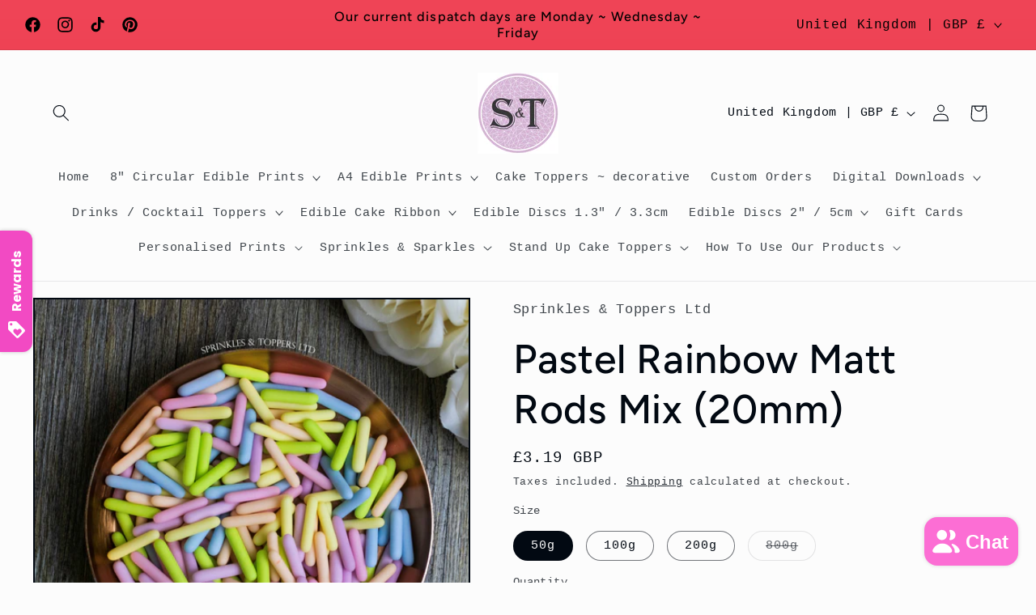

--- FILE ---
content_type: image/svg+xml
request_url: https://app.tryshophub.com/api/images/launcher_image?imageName=MainSVG-5
body_size: 484
content:
<svg id="shophubLauncherPrimarySVG" fill="CurrentColor" width="60px" height="60px" viewBox="0 0 1024 1024" version="1.1"
    xmlns="http://www.w3.org/2000/svg">
    <path
        d="M913.493333 494.08l-384-384C514.133333 94.72 492.8 85.333333 469.333333 85.333333H170.666667c-46.933333 0-85.333333 38.4-85.333334 85.333334v298.666666c0 23.466667 9.386667 44.8 25.173334 60.586667l384 384c15.36 15.36 36.693333 24.746667 60.16 24.746667s44.8-9.386667 60.16-25.173334l298.666666-298.666666c15.786667-15.36 25.173333-36.693333 25.173334-60.16s-9.813333-45.226667-25.173334-60.586667zM234.666667 298.666667C199.253333 298.666667 170.666667 270.08 170.666667 234.666667S199.253333 170.666667 234.666667 170.666667 298.666667 199.253333 298.666667 234.666667 270.08 298.666667 234.666667 298.666667z m502.186666 352.853333l-167.253333 167.253333c-8.533333 8.533333-21.76 8.533333-30.293333 0l-167.253334-167.253333a107.946667 107.946667 0 0 1-28.586666-99.84c8.106667-37.546667 37.973333-68.693333 75.093333-78.506667 40.106667-10.666667 78.933333 1.706667 104.106667 27.733334l32 30.72 31.146666-31.146667a106.666667 106.666667 0 0 1 151.04 151.04z" />
</svg>